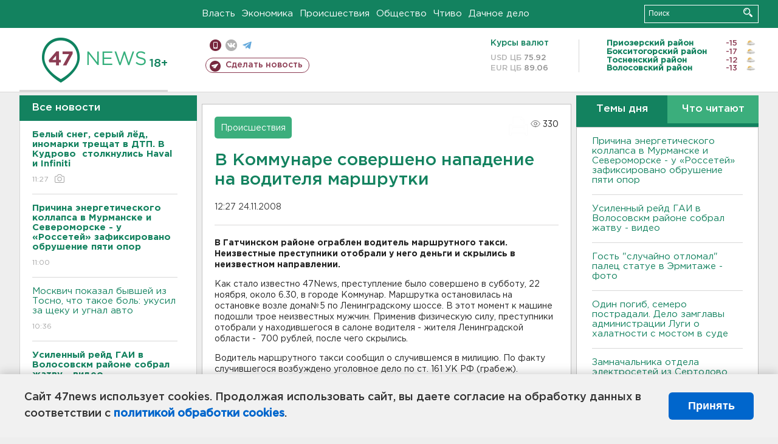

--- FILE ---
content_type: text/html; charset=UTF-8
request_url: https://47news.ru/who/collect/
body_size: 217
content:
{"status":"install","message":"","id":"22897","unique":0,"recordVisitInMemoryCache":true,"updateArticleStats":true,"nviews":330,"nviews_day":0,"nviews_today":0,"recordVisitUnique":true}